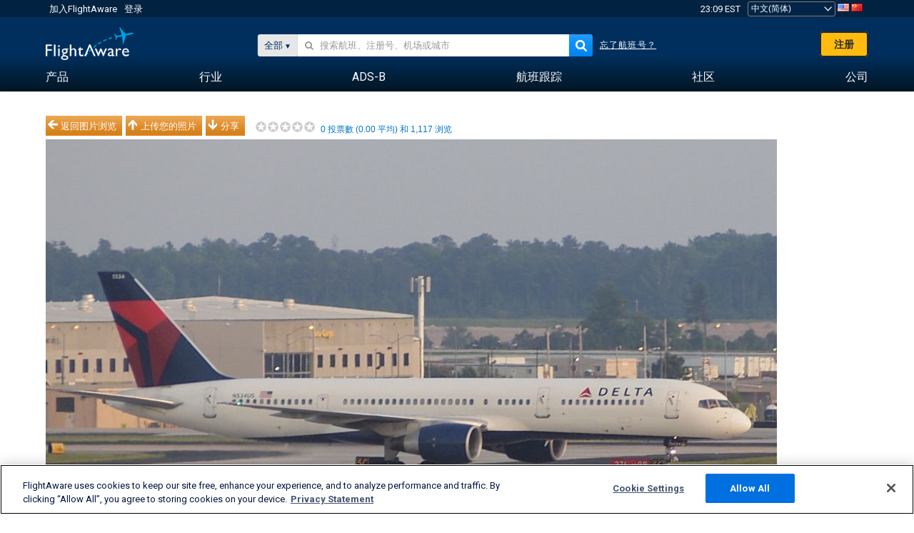

--- FILE ---
content_type: application/javascript; charset=utf-8
request_url: https://fundingchoicesmessages.google.com/f/AGSKWxXfiQGjvNBxlNScaREWeERTRPAYnCPYp2RlWA1Ejsz-ZBGClDMhbkCxTyz0-N6iwgacxMpthjUIymDWlldq8GsuVcmaN8UeRE2zRb-El1G1G4YmgXHHGHSwXbtDUuDRKl3HSFJSrQ==?fccs=W251bGwsbnVsbCxudWxsLG51bGwsbnVsbCxudWxsLFsxNzY0NDc1NzYyLDgyODAwMDAwMF0sbnVsbCxudWxsLG51bGwsW251bGwsWzcsNl0sbnVsbCxudWxsLG51bGwsbnVsbCxudWxsLG51bGwsbnVsbCxudWxsLG51bGwsM10sImh0dHBzOi8vemguZmxpZ2h0YXdhcmUuY29tL3Bob3Rvcy92aWV3LzM4OTk5NzYtNTFlNDlkZGEzYjI5ZDc3MzAzMDk2YjhkOTE3NjZkMzMyNDU0YzI2NC9haXJjcmFmdC9ONTM0VVMvc29ydC92b3Rlcy9wYWdlLzEiLG51bGwsW1s4LCJZdVB6VnV4NXhuYyJdLFs5LCJlbi1VUyJdLFsxNiwiWzEsMSwxXSJdLFsxOSwiMiJdLFsxNywiWzBdIl0sWzI0LCIiXSxbMjksImZhbHNlIl1dXQ
body_size: 120
content:
if (typeof __googlefc.fcKernelManager.run === 'function') {"use strict";this.default_ContributorServingResponseClientJs=this.default_ContributorServingResponseClientJs||{};(function(_){var window=this;
try{
var gp=function(a){this.A=_.t(a)};_.u(gp,_.J);var hp=function(a){this.A=_.t(a)};_.u(hp,_.J);hp.prototype.getWhitelistStatus=function(){return _.F(this,2)};var ip=function(a){this.A=_.t(a)};_.u(ip,_.J);var jp=_.Yc(ip),kp=function(a,b,c){this.B=a;this.j=_.A(b,gp,1);this.l=_.A(b,_.Hk,3);this.F=_.A(b,hp,4);a=this.B.location.hostname;this.D=_.Gg(this.j,2)&&_.O(this.j,2)!==""?_.O(this.j,2):a;a=new _.Qg(_.Ik(this.l));this.C=new _.ch(_.q.document,this.D,a);this.console=null;this.o=new _.cp(this.B,c,a)};
kp.prototype.run=function(){if(_.O(this.j,3)){var a=this.C,b=_.O(this.j,3),c=_.eh(a),d=new _.Wg;b=_.jg(d,1,b);c=_.D(c,1,b);_.ih(a,c)}else _.fh(this.C,"FCNEC");_.ep(this.o,_.A(this.l,_.Ae,1),this.l.getDefaultConsentRevocationText(),this.l.getDefaultConsentRevocationCloseText(),this.l.getDefaultConsentRevocationAttestationText(),this.D);_.fp(this.o,_.F(this.F,1),this.F.getWhitelistStatus());var e;a=(e=this.B.googlefc)==null?void 0:e.__executeManualDeployment;a!==void 0&&typeof a==="function"&&_.Jo(this.o.G,
"manualDeploymentApi")};var lp=function(){};lp.prototype.run=function(a,b,c){var d;return _.v(function(e){d=jp(b);(new kp(a,d,c)).run();return e.return({})})};_.Lk(7,new lp);
}catch(e){_._DumpException(e)}
}).call(this,this.default_ContributorServingResponseClientJs);
// Google Inc.

//# sourceURL=/_/mss/boq-content-ads-contributor/_/js/k=boq-content-ads-contributor.ContributorServingResponseClientJs.en_US.YuPzVux5xnc.es5.O/d=1/exm=ad_blocking_detection_executable,kernel_loader,loader_js_executable/ed=1/rs=AJlcJMzXRkGhK1SzoL5mPHKF3E2p3YVyJA/m=cookie_refresh_executable
__googlefc.fcKernelManager.run('\x5b\x5b\x5b7,\x22\x5b\x5bnull,\\\x22flightaware.com\\\x22,\\\x22AKsRol8rZDmO0b-aC6tcxiVFwjdKa5lOuP2WJGUkUGgtxhyoqmvwtjnAYXQ5zRCOvRxHf82CXRLDjZZpZdXvZsR2G0ot7KbVHKvIyCDxdnQd5PqgVC0t6_rZRXtiKI54F5h7_dpcMXQomcP96ZwWTAO_EhMFdDvvqA\\\\u003d\\\\u003d\\\x22\x5d,null,\x5b\x5bnull,null,null,\\\x22https:\/\/fundingchoicesmessages.google.com\/f\/AGSKWxXZ2eu4NEDRLBOd3nl72v_jGFqRGzbgi6LFBMvqhRRxbTEA7-nc3im9VPsVlvpctltSS9qDhZ6zhSh68KclxJfGn-5ctahghsVvUCkIqG8OHHMY15VoVR6zGrsx-duQYiH2Aa1rnw\\\\u003d\\\\u003d\\\x22\x5d,null,null,\x5bnull,null,null,\\\x22https:\/\/fundingchoicesmessages.google.com\/el\/AGSKWxXueJnmzCF2rK_sUwfbl-7fPZruLeCmaOdEvvYIqouZl0m4QJnanX0AiIs5US8KDTo5bwWxuROmHuPNynKNX49gPCWXcemKbzWYB4wviqxLCGsFApOwWAgME3FNTXbJ5_GvMUWL4A\\\\u003d\\\\u003d\\\x22\x5d,null,\x5bnull,\x5b7,6\x5d,null,null,null,null,null,null,null,null,null,3\x5d\x5d,\x5b2,1\x5d\x5d\x22\x5d\x5d,\x5bnull,null,null,\x22https:\/\/fundingchoicesmessages.google.com\/f\/AGSKWxXzv7Qh1px8HnkFnqh1OOUmxmC3cNIBOLo9IQwYL9i-e9AGA295TRy0yxQOA8n0lm-pSrKcBR50jQji-BHM24bA1iBj_xjQTh4Sg63XkxXO1Ik_rMwYuEZLFknL5engETQDc4azrQ\\u003d\\u003d\x22\x5d\x5d');}

--- FILE ---
content_type: application/javascript; charset=utf-8
request_url: https://fundingchoicesmessages.google.com/f/AGSKWxX7g4q-pIa_Mledr-Dx9nb1pPLVAyqrcalJYjeiioRla9WhYXdP8CZwgt6Gqs6W17VUa4bc2uewt9171dMufD169VsziOY-2f_7OXhUeutFVO7Si3HHDw9Y96O4Ph55wmusFtsQHEeNRs95-IrXI_ZuMM7_3QDqA_qMfpC7BQiKIQb3EFzIGGyDaaNt/_/reklama5./videoadv-/links_sponsored__picsad__sidebar_ad/
body_size: -1291
content:
window['568251ea-57e9-4bd0-b120-a8c0cc3627fb'] = true;